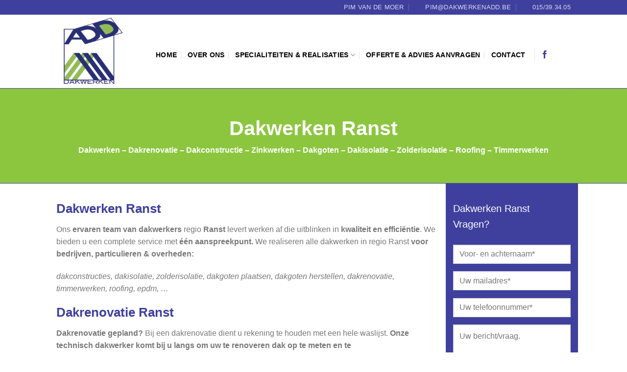

--- FILE ---
content_type: text/html; charset=UTF-8
request_url: https://www.dakwerkenadd.be/dakwerken-ranst/
body_size: 15431
content:
<!DOCTYPE html>
<!--[if IE 9 ]> <html lang="nl-NL" class="ie9 loading-site no-js"> <![endif]-->
<!--[if IE 8 ]> <html lang="nl-NL" class="ie8 loading-site no-js"> <![endif]-->
<!--[if (gte IE 9)|!(IE)]><!--><html lang="nl-NL" class="loading-site no-js"> <!--<![endif]-->
<head>
	<meta charset="UTF-8" />
	<meta name="viewport" content="width=device-width, initial-scale=1.0, maximum-scale=1.0, user-scalable=no" />

	<link rel="profile" href="https://gmpg.org/xfn/11" />
	<link rel="pingback" href="https://www.dakwerkenadd.be/xmlrpc.php" />

	<script>(function(html){html.className = html.className.replace(/\bno-js\b/,'js')})(document.documentElement);</script>
<meta name='robots' content='index, follow, max-image-preview:large, max-snippet:-1, max-video-preview:-1' />
	<style>img:is([sizes="auto" i], [sizes^="auto," i]) { contain-intrinsic-size: 3000px 1500px }</style>
	
	<!-- This site is optimized with the Yoast SEO plugin v26.4 - https://yoast.com/wordpress/plugins/seo/ -->
	<title>Dakwerken Ranst - Dakrenovatie - Dakisolatie - Dakgoten - Roofing</title>
	<meta name="description" content="Dakwerken Ranst: dakwerker gezocht? Dakwerken ADD doet alle dakwerken &amp; dakrenovaties regio Ranst: hellende daken, platte daken, dakconstructie (nieuwe daken maken &amp; plaatsen), dakisolatie, zolderisolatie, dakgoten plaatsen, dakgoten herstellen, dakrenovatie, timmerwerken, roofing, EPDM, …" />
	<link rel="canonical" href="https://www.dakwerkenadd.be/dakwerken-ranst/" />
	<meta property="og:locale" content="nl_NL" />
	<meta property="og:type" content="article" />
	<meta property="og:title" content="Dakwerken Ranst - Dakrenovatie - Dakisolatie - Dakgoten - Roofing" />
	<meta property="og:description" content="Dakwerken Ranst: dakwerker gezocht? Dakwerken ADD doet alle dakwerken &amp; dakrenovaties regio Ranst: hellende daken, platte daken, dakconstructie (nieuwe daken maken &amp; plaatsen), dakisolatie, zolderisolatie, dakgoten plaatsen, dakgoten herstellen, dakrenovatie, timmerwerken, roofing, EPDM, …" />
	<meta property="og:url" content="https://www.dakwerkenadd.be/dakwerken-ranst/" />
	<meta property="og:site_name" content="Dakwerken ADD" />
	<meta property="article:publisher" content="https://www.facebook.com/dakwerkenadd/" />
	<meta name="twitter:card" content="summary_large_image" />
	<meta name="twitter:label1" content="Geschatte leestijd" />
	<meta name="twitter:data1" content="2 minuten" />
	<script type="application/ld+json" class="yoast-schema-graph">{"@context":"https://schema.org","@graph":[{"@type":"WebPage","@id":"https://www.dakwerkenadd.be/dakwerken-ranst/","url":"https://www.dakwerkenadd.be/dakwerken-ranst/","name":"Dakwerken Ranst - Dakrenovatie - Dakisolatie - Dakgoten - Roofing","isPartOf":{"@id":"https://www.dakwerkenadd.be/#website"},"datePublished":"2018-04-06T15:35:09+00:00","description":"Dakwerken Ranst: dakwerker gezocht? Dakwerken ADD doet alle dakwerken & dakrenovaties regio Ranst: hellende daken, platte daken, dakconstructie (nieuwe daken maken & plaatsen), dakisolatie, zolderisolatie, dakgoten plaatsen, dakgoten herstellen, dakrenovatie, timmerwerken, roofing, EPDM, …","breadcrumb":{"@id":"https://www.dakwerkenadd.be/dakwerken-ranst/#breadcrumb"},"inLanguage":"nl-NL","potentialAction":[{"@type":"ReadAction","target":["https://www.dakwerkenadd.be/dakwerken-ranst/"]}]},{"@type":"BreadcrumbList","@id":"https://www.dakwerkenadd.be/dakwerken-ranst/#breadcrumb","itemListElement":[{"@type":"ListItem","position":1,"name":"Home","item":"https://www.dakwerkenadd.be/"},{"@type":"ListItem","position":2,"name":"Dakwerken Ranst"}]},{"@type":"WebSite","@id":"https://www.dakwerkenadd.be/#website","url":"https://www.dakwerkenadd.be/","name":"Dakwerken ADD","description":"Dakwerken - Hellende &amp; platte daken","potentialAction":[{"@type":"SearchAction","target":{"@type":"EntryPoint","urlTemplate":"https://www.dakwerkenadd.be/?s={search_term_string}"},"query-input":{"@type":"PropertyValueSpecification","valueRequired":true,"valueName":"search_term_string"}}],"inLanguage":"nl-NL"}]}</script>
	<!-- / Yoast SEO plugin. -->


<link rel="alternate" type="application/rss+xml" title="Dakwerken ADD &raquo; feed" href="https://www.dakwerkenadd.be/feed/" />
<link rel="alternate" type="application/rss+xml" title="Dakwerken ADD &raquo; reacties feed" href="https://www.dakwerkenadd.be/comments/feed/" />
<script type="text/javascript">
/* <![CDATA[ */
window._wpemojiSettings = {"baseUrl":"https:\/\/s.w.org\/images\/core\/emoji\/16.0.1\/72x72\/","ext":".png","svgUrl":"https:\/\/s.w.org\/images\/core\/emoji\/16.0.1\/svg\/","svgExt":".svg","source":{"concatemoji":"https:\/\/www.dakwerkenadd.be\/wp-includes\/js\/wp-emoji-release.min.js?ver=554e2d7a55209fda27bb20a22c7a83ab"}};
/*! This file is auto-generated */
!function(s,n){var o,i,e;function c(e){try{var t={supportTests:e,timestamp:(new Date).valueOf()};sessionStorage.setItem(o,JSON.stringify(t))}catch(e){}}function p(e,t,n){e.clearRect(0,0,e.canvas.width,e.canvas.height),e.fillText(t,0,0);var t=new Uint32Array(e.getImageData(0,0,e.canvas.width,e.canvas.height).data),a=(e.clearRect(0,0,e.canvas.width,e.canvas.height),e.fillText(n,0,0),new Uint32Array(e.getImageData(0,0,e.canvas.width,e.canvas.height).data));return t.every(function(e,t){return e===a[t]})}function u(e,t){e.clearRect(0,0,e.canvas.width,e.canvas.height),e.fillText(t,0,0);for(var n=e.getImageData(16,16,1,1),a=0;a<n.data.length;a++)if(0!==n.data[a])return!1;return!0}function f(e,t,n,a){switch(t){case"flag":return n(e,"\ud83c\udff3\ufe0f\u200d\u26a7\ufe0f","\ud83c\udff3\ufe0f\u200b\u26a7\ufe0f")?!1:!n(e,"\ud83c\udde8\ud83c\uddf6","\ud83c\udde8\u200b\ud83c\uddf6")&&!n(e,"\ud83c\udff4\udb40\udc67\udb40\udc62\udb40\udc65\udb40\udc6e\udb40\udc67\udb40\udc7f","\ud83c\udff4\u200b\udb40\udc67\u200b\udb40\udc62\u200b\udb40\udc65\u200b\udb40\udc6e\u200b\udb40\udc67\u200b\udb40\udc7f");case"emoji":return!a(e,"\ud83e\udedf")}return!1}function g(e,t,n,a){var r="undefined"!=typeof WorkerGlobalScope&&self instanceof WorkerGlobalScope?new OffscreenCanvas(300,150):s.createElement("canvas"),o=r.getContext("2d",{willReadFrequently:!0}),i=(o.textBaseline="top",o.font="600 32px Arial",{});return e.forEach(function(e){i[e]=t(o,e,n,a)}),i}function t(e){var t=s.createElement("script");t.src=e,t.defer=!0,s.head.appendChild(t)}"undefined"!=typeof Promise&&(o="wpEmojiSettingsSupports",i=["flag","emoji"],n.supports={everything:!0,everythingExceptFlag:!0},e=new Promise(function(e){s.addEventListener("DOMContentLoaded",e,{once:!0})}),new Promise(function(t){var n=function(){try{var e=JSON.parse(sessionStorage.getItem(o));if("object"==typeof e&&"number"==typeof e.timestamp&&(new Date).valueOf()<e.timestamp+604800&&"object"==typeof e.supportTests)return e.supportTests}catch(e){}return null}();if(!n){if("undefined"!=typeof Worker&&"undefined"!=typeof OffscreenCanvas&&"undefined"!=typeof URL&&URL.createObjectURL&&"undefined"!=typeof Blob)try{var e="postMessage("+g.toString()+"("+[JSON.stringify(i),f.toString(),p.toString(),u.toString()].join(",")+"));",a=new Blob([e],{type:"text/javascript"}),r=new Worker(URL.createObjectURL(a),{name:"wpTestEmojiSupports"});return void(r.onmessage=function(e){c(n=e.data),r.terminate(),t(n)})}catch(e){}c(n=g(i,f,p,u))}t(n)}).then(function(e){for(var t in e)n.supports[t]=e[t],n.supports.everything=n.supports.everything&&n.supports[t],"flag"!==t&&(n.supports.everythingExceptFlag=n.supports.everythingExceptFlag&&n.supports[t]);n.supports.everythingExceptFlag=n.supports.everythingExceptFlag&&!n.supports.flag,n.DOMReady=!1,n.readyCallback=function(){n.DOMReady=!0}}).then(function(){return e}).then(function(){var e;n.supports.everything||(n.readyCallback(),(e=n.source||{}).concatemoji?t(e.concatemoji):e.wpemoji&&e.twemoji&&(t(e.twemoji),t(e.wpemoji)))}))}((window,document),window._wpemojiSettings);
/* ]]> */
</script>
<style id='wp-emoji-styles-inline-css' type='text/css'>

	img.wp-smiley, img.emoji {
		display: inline !important;
		border: none !important;
		box-shadow: none !important;
		height: 1em !important;
		width: 1em !important;
		margin: 0 0.07em !important;
		vertical-align: -0.1em !important;
		background: none !important;
		padding: 0 !important;
	}
</style>
<style id='wp-block-library-inline-css' type='text/css'>
:root{--wp-admin-theme-color:#007cba;--wp-admin-theme-color--rgb:0,124,186;--wp-admin-theme-color-darker-10:#006ba1;--wp-admin-theme-color-darker-10--rgb:0,107,161;--wp-admin-theme-color-darker-20:#005a87;--wp-admin-theme-color-darker-20--rgb:0,90,135;--wp-admin-border-width-focus:2px;--wp-block-synced-color:#7a00df;--wp-block-synced-color--rgb:122,0,223;--wp-bound-block-color:var(--wp-block-synced-color)}@media (min-resolution:192dpi){:root{--wp-admin-border-width-focus:1.5px}}.wp-element-button{cursor:pointer}:root{--wp--preset--font-size--normal:16px;--wp--preset--font-size--huge:42px}:root .has-very-light-gray-background-color{background-color:#eee}:root .has-very-dark-gray-background-color{background-color:#313131}:root .has-very-light-gray-color{color:#eee}:root .has-very-dark-gray-color{color:#313131}:root .has-vivid-green-cyan-to-vivid-cyan-blue-gradient-background{background:linear-gradient(135deg,#00d084,#0693e3)}:root .has-purple-crush-gradient-background{background:linear-gradient(135deg,#34e2e4,#4721fb 50%,#ab1dfe)}:root .has-hazy-dawn-gradient-background{background:linear-gradient(135deg,#faaca8,#dad0ec)}:root .has-subdued-olive-gradient-background{background:linear-gradient(135deg,#fafae1,#67a671)}:root .has-atomic-cream-gradient-background{background:linear-gradient(135deg,#fdd79a,#004a59)}:root .has-nightshade-gradient-background{background:linear-gradient(135deg,#330968,#31cdcf)}:root .has-midnight-gradient-background{background:linear-gradient(135deg,#020381,#2874fc)}.has-regular-font-size{font-size:1em}.has-larger-font-size{font-size:2.625em}.has-normal-font-size{font-size:var(--wp--preset--font-size--normal)}.has-huge-font-size{font-size:var(--wp--preset--font-size--huge)}.has-text-align-center{text-align:center}.has-text-align-left{text-align:left}.has-text-align-right{text-align:right}#end-resizable-editor-section{display:none}.aligncenter{clear:both}.items-justified-left{justify-content:flex-start}.items-justified-center{justify-content:center}.items-justified-right{justify-content:flex-end}.items-justified-space-between{justify-content:space-between}.screen-reader-text{border:0;clip-path:inset(50%);height:1px;margin:-1px;overflow:hidden;padding:0;position:absolute;width:1px;word-wrap:normal!important}.screen-reader-text:focus{background-color:#ddd;clip-path:none;color:#444;display:block;font-size:1em;height:auto;left:5px;line-height:normal;padding:15px 23px 14px;text-decoration:none;top:5px;width:auto;z-index:100000}html :where(.has-border-color){border-style:solid}html :where([style*=border-top-color]){border-top-style:solid}html :where([style*=border-right-color]){border-right-style:solid}html :where([style*=border-bottom-color]){border-bottom-style:solid}html :where([style*=border-left-color]){border-left-style:solid}html :where([style*=border-width]){border-style:solid}html :where([style*=border-top-width]){border-top-style:solid}html :where([style*=border-right-width]){border-right-style:solid}html :where([style*=border-bottom-width]){border-bottom-style:solid}html :where([style*=border-left-width]){border-left-style:solid}html :where(img[class*=wp-image-]){height:auto;max-width:100%}:where(figure){margin:0 0 1em}html :where(.is-position-sticky){--wp-admin--admin-bar--position-offset:var(--wp-admin--admin-bar--height,0px)}@media screen and (max-width:600px){html :where(.is-position-sticky){--wp-admin--admin-bar--position-offset:0px}}
</style>
<style id='classic-theme-styles-inline-css' type='text/css'>
/*! This file is auto-generated */
.wp-block-button__link{color:#fff;background-color:#32373c;border-radius:9999px;box-shadow:none;text-decoration:none;padding:calc(.667em + 2px) calc(1.333em + 2px);font-size:1.125em}.wp-block-file__button{background:#32373c;color:#fff;text-decoration:none}
</style>
<link rel='stylesheet' id='contact-form-7-css' href='https://www.dakwerkenadd.be/wp-content/plugins/contact-form-7/includes/css/styles.css?ver=6.1.3' type='text/css' media='all' />
<link rel='stylesheet' id='wpa-css-css' href='https://www.dakwerkenadd.be/wp-content/plugins/honeypot/includes/css/wpa.css?ver=2.3.04' type='text/css' media='all' />
<link rel='stylesheet' id='flatsome-icons-css' href='https://www.dakwerkenadd.be/wp-content/themes/flatsome/assets/css/fl-icons.css?ver=3.3' type='text/css' media='all' />
<link rel='stylesheet' id='js_composer_front-css' href='https://www.dakwerkenadd.be/wp-content/plugins/js_composer/assets/css/js_composer.min.css?ver=6.4.1' type='text/css' media='all' />
<link rel='stylesheet' id='flatsome-main-css' href='https://www.dakwerkenadd.be/wp-content/themes/flatsome/assets/css/flatsome.css?ver=3.5.1' type='text/css' media='all' />
<link rel='stylesheet' id='flatsome-style-css' href='https://www.dakwerkenadd.be/wp-content/themes/flatsome-child/style.css?ver=3.5.1' type='text/css' media='all' />
<script type="text/javascript" src="https://www.dakwerkenadd.be/wp-includes/js/jquery/jquery.min.js?ver=3.7.1" id="jquery-core-js"></script>
<script type="text/javascript" src="https://www.dakwerkenadd.be/wp-includes/js/jquery/jquery-migrate.min.js?ver=3.4.1" id="jquery-migrate-js"></script>
<link rel="https://api.w.org/" href="https://www.dakwerkenadd.be/wp-json/" /><link rel="alternate" title="JSON" type="application/json" href="https://www.dakwerkenadd.be/wp-json/wp/v2/pages/338" /><link rel="alternate" title="oEmbed (JSON)" type="application/json+oembed" href="https://www.dakwerkenadd.be/wp-json/oembed/1.0/embed?url=https%3A%2F%2Fwww.dakwerkenadd.be%2Fdakwerken-ranst%2F" />
<link rel="alternate" title="oEmbed (XML)" type="text/xml+oembed" href="https://www.dakwerkenadd.be/wp-json/oembed/1.0/embed?url=https%3A%2F%2Fwww.dakwerkenadd.be%2Fdakwerken-ranst%2F&#038;format=xml" />
<!-- start Simple Custom CSS and JS -->
<meta name="google-site-verification" content="TEn3YA446A951W1RtmesyRCRAWadPc_CenzDKYYa2qY" />
<!-- end Simple Custom CSS and JS -->
<!-- start Simple Custom CSS and JS -->
<!-- Google Tag Manager -->
<script>(function(w,d,s,l,i){w[l]=w[l]||[];w[l].push({'gtm.start':
new Date().getTime(),event:'gtm.js'});var f=d.getElementsByTagName(s)[0],
j=d.createElement(s),dl=l!='dataLayer'?'&l='+l:'';j.async=true;j.src=
'https://www.googletagmanager.com/gtm.js?id='+i+dl;f.parentNode.insertBefore(j,f);
})(window,document,'script','dataLayer','GTM-WX56MMJX');</script>
<!-- End Google Tag Manager --><!-- end Simple Custom CSS and JS -->
<!-- start Simple Custom CSS and JS -->
<style type="text/css">
/* Voeg je CSS code hier toe.
Bijvoorbeeld:
.example {
    color: red;
}

Voor het opfrissen van je CSS kennis, kijk op http://www.w3schools.com/css/css_syntax.asp

Einde van de reactie */ 
.grizzly-cta{
	margin-bottom:10px!important;
}
</style>
<!-- end Simple Custom CSS and JS -->
<style>.bg{opacity: 0; transition: opacity 1s; -webkit-transition: opacity 1s;} .bg-loaded{opacity: 1;}</style><!--[if IE]><link rel="stylesheet" type="text/css" href="https://www.dakwerkenadd.be/wp-content/themes/flatsome/assets/css/ie-fallback.css"><script src="//cdnjs.cloudflare.com/ajax/libs/html5shiv/3.6.1/html5shiv.js"></script><script>var head = document.getElementsByTagName('head')[0],style = document.createElement('style');style.type = 'text/css';style.styleSheet.cssText = ':before,:after{content:none !important';head.appendChild(style);setTimeout(function(){head.removeChild(style);}, 0);</script><script src="https://www.dakwerkenadd.be/wp-content/themes/flatsome/assets/libs/ie-flexibility.js"></script><![endif]-->    <script type="text/javascript">
    WebFontConfig = {
      google: { families: [ "Monaco,&quot;Lucida+Sans+Typewriter&quot;,&quot;Lucida+Typewriter&quot;,&quot;Courier+New&quot;,Courier,monospace:regular,regular","Lato:regular,400","Lato:regular,regular","Dancing+Script", ] }
    };
    (function() {
      var wf = document.createElement('script');
      wf.src = 'https://ajax.googleapis.com/ajax/libs/webfont/1/webfont.js';
      wf.type = 'text/javascript';
      wf.async = 'true';
      var s = document.getElementsByTagName('script')[0];
      s.parentNode.insertBefore(wf, s);
    })(); </script>
  <!-- Global site tag (gtag.js) - Google Analytics -->
<script async src="https://www.googletagmanager.com/gtag/js?id=UA-109621417-28"></script>
<script>
  window.dataLayer = window.dataLayer || [];
  function gtag(){dataLayer.push(arguments);}
  gtag('js', new Date());

  gtag('config', 'UA-109621417-28');
</script>
<meta name="generator" content="Powered by WPBakery Page Builder - drag and drop page builder for WordPress."/>
<meta name="generator" content="Powered by Slider Revolution 6.5.31 - responsive, Mobile-Friendly Slider Plugin for WordPress with comfortable drag and drop interface." />
<link rel="icon" href="https://www.dakwerkenadd.be/wp-content/uploads/2018/03/cropped-dakwerken-add-32x32.jpg" sizes="32x32" />
<link rel="icon" href="https://www.dakwerkenadd.be/wp-content/uploads/2018/03/cropped-dakwerken-add-192x192.jpg" sizes="192x192" />
<link rel="apple-touch-icon" href="https://www.dakwerkenadd.be/wp-content/uploads/2018/03/cropped-dakwerken-add-180x180.jpg" />
<meta name="msapplication-TileImage" content="https://www.dakwerkenadd.be/wp-content/uploads/2018/03/cropped-dakwerken-add-270x270.jpg" />
<script>function setREVStartSize(e){
			//window.requestAnimationFrame(function() {
				window.RSIW = window.RSIW===undefined ? window.innerWidth : window.RSIW;
				window.RSIH = window.RSIH===undefined ? window.innerHeight : window.RSIH;
				try {
					var pw = document.getElementById(e.c).parentNode.offsetWidth,
						newh;
					pw = pw===0 || isNaN(pw) || (e.l=="fullwidth" || e.layout=="fullwidth") ? window.RSIW : pw;
					e.tabw = e.tabw===undefined ? 0 : parseInt(e.tabw);
					e.thumbw = e.thumbw===undefined ? 0 : parseInt(e.thumbw);
					e.tabh = e.tabh===undefined ? 0 : parseInt(e.tabh);
					e.thumbh = e.thumbh===undefined ? 0 : parseInt(e.thumbh);
					e.tabhide = e.tabhide===undefined ? 0 : parseInt(e.tabhide);
					e.thumbhide = e.thumbhide===undefined ? 0 : parseInt(e.thumbhide);
					e.mh = e.mh===undefined || e.mh=="" || e.mh==="auto" ? 0 : parseInt(e.mh,0);
					if(e.layout==="fullscreen" || e.l==="fullscreen")
						newh = Math.max(e.mh,window.RSIH);
					else{
						e.gw = Array.isArray(e.gw) ? e.gw : [e.gw];
						for (var i in e.rl) if (e.gw[i]===undefined || e.gw[i]===0) e.gw[i] = e.gw[i-1];
						e.gh = e.el===undefined || e.el==="" || (Array.isArray(e.el) && e.el.length==0)? e.gh : e.el;
						e.gh = Array.isArray(e.gh) ? e.gh : [e.gh];
						for (var i in e.rl) if (e.gh[i]===undefined || e.gh[i]===0) e.gh[i] = e.gh[i-1];
											
						var nl = new Array(e.rl.length),
							ix = 0,
							sl;
						e.tabw = e.tabhide>=pw ? 0 : e.tabw;
						e.thumbw = e.thumbhide>=pw ? 0 : e.thumbw;
						e.tabh = e.tabhide>=pw ? 0 : e.tabh;
						e.thumbh = e.thumbhide>=pw ? 0 : e.thumbh;
						for (var i in e.rl) nl[i] = e.rl[i]<window.RSIW ? 0 : e.rl[i];
						sl = nl[0];
						for (var i in nl) if (sl>nl[i] && nl[i]>0) { sl = nl[i]; ix=i;}
						var m = pw>(e.gw[ix]+e.tabw+e.thumbw) ? 1 : (pw-(e.tabw+e.thumbw)) / (e.gw[ix]);
						newh =  (e.gh[ix] * m) + (e.tabh + e.thumbh);
					}
					var el = document.getElementById(e.c);
					if (el!==null && el) el.style.height = newh+"px";
					el = document.getElementById(e.c+"_wrapper");
					if (el!==null && el) {
						el.style.height = newh+"px";
						el.style.display = "block";
					}
				} catch(e){
					console.log("Failure at Presize of Slider:" + e)
				}
			//});
		  };</script>
<style id="custom-css" type="text/css">:root {--primary-color: #3f409e;}/* Site Width */.header-main{height: 150px}#logo img{max-height: 150px}#logo{width:173px;}.header-top{min-height: 30px}.has-transparent + .page-title:first-of-type,.has-transparent + #main > .page-title,.has-transparent + #main > div > .page-title,.has-transparent + #main .page-header-wrapper:first-of-type .page-title{padding-top: 180px;}.header.show-on-scroll,.stuck .header-main{height:70px!important}.stuck #logo img{max-height: 70px!important}.header-bg-color, .header-wrapper {background-color: #ffffff}.header-bottom {background-color: #f1f1f1}.header-main .nav > li > a{line-height: 15px }.header-wrapper:not(.stuck) .header-main .header-nav{margin-top: 14px }.stuck .header-main .nav > li > a{line-height: 50px }@media (max-width: 549px) {.header-main{height: 70px}#logo img{max-height: 70px}}.nav-dropdown{font-size:100%}.header-top{background-color:#3f409e!important;}/* Color */.accordion-title.active, .has-icon-bg .icon .icon-inner,.logo a, .primary.is-underline, .primary.is-link, .badge-outline .badge-inner, .nav-outline > li.active> a,.nav-outline >li.active > a, .cart-icon strong,[data-color='primary'], .is-outline.primary{color: #3f409e;}/* Color !important */[data-text-color="primary"]{color: #3f409e!important;}/* Background */.scroll-to-bullets a,.featured-title, .label-new.menu-item > a:after, .nav-pagination > li > .current,.nav-pagination > li > span:hover,.nav-pagination > li > a:hover,.has-hover:hover .badge-outline .badge-inner,button[type="submit"], .button.wc-forward:not(.checkout):not(.checkout-button), .button.submit-button, .button.primary:not(.is-outline),.featured-table .title,.is-outline:hover, .has-icon:hover .icon-label,.nav-dropdown-bold .nav-column li > a:hover, .nav-dropdown.nav-dropdown-bold > li > a:hover, .nav-dropdown-bold.dark .nav-column li > a:hover, .nav-dropdown.nav-dropdown-bold.dark > li > a:hover, .is-outline:hover, .tagcloud a:hover,.grid-tools a, input[type='submit']:not(.is-form), .box-badge:hover .box-text, input.button.alt,.nav-box > li > a:hover,.nav-box > li.active > a,.nav-pills > li.active > a ,.current-dropdown .cart-icon strong, .cart-icon:hover strong, .nav-line-bottom > li > a:before, .nav-line-grow > li > a:before, .nav-line > li > a:before,.banner, .header-top, .slider-nav-circle .flickity-prev-next-button:hover svg, .slider-nav-circle .flickity-prev-next-button:hover .arrow, .primary.is-outline:hover, .button.primary:not(.is-outline), input[type='submit'].primary, input[type='submit'].primary, input[type='reset'].button, input[type='button'].primary, .badge-inner{background-color: #3f409e;}/* Border */.nav-vertical.nav-tabs > li.active > a,.scroll-to-bullets a.active,.nav-pagination > li > .current,.nav-pagination > li > span:hover,.nav-pagination > li > a:hover,.has-hover:hover .badge-outline .badge-inner,.accordion-title.active,.featured-table,.is-outline:hover, .tagcloud a:hover,blockquote, .has-border, .cart-icon strong:after,.cart-icon strong,.blockUI:before, .processing:before,.loading-spin, .slider-nav-circle .flickity-prev-next-button:hover svg, .slider-nav-circle .flickity-prev-next-button:hover .arrow, .primary.is-outline:hover{border-color: #3f409e}.nav-tabs > li.active > a{border-top-color: #3f409e}.widget_shopping_cart_content .blockUI.blockOverlay:before { border-left-color: #3f409e }.woocommerce-checkout-review-order .blockUI.blockOverlay:before { border-left-color: #3f409e }/* Fill */.slider .flickity-prev-next-button:hover svg,.slider .flickity-prev-next-button:hover .arrow{fill: #3f409e;}/* Background Color */[data-icon-label]:after, .secondary.is-underline:hover,.secondary.is-outline:hover,.icon-label,.button.secondary:not(.is-outline),.button.alt:not(.is-outline), .badge-inner.on-sale, .button.checkout, .single_add_to_cart_button{ background-color:#8cc63f; }/* Color */.secondary.is-underline,.secondary.is-link, .secondary.is-outline,.stars a.active, .star-rating:before, .woocommerce-page .star-rating:before,.star-rating span:before, .color-secondary{color: #8cc63f}/* Color !important */[data-text-color="secondary"]{color: #8cc63f!important;}/* Border */.secondary.is-outline:hover{border-color:#8cc63f}body{font-size: 100%;}@media screen and (max-width: 549px){body{font-size: 100%;}}body{font-family:"Lato", sans-serif}body{font-weight: 400}.nav > li > a {font-family:"Lato", sans-serif;}.nav > li > a {font-weight: 0;}h1,h2,h3,h4,h5,h6,.heading-font, .off-canvas-center .nav-sidebar.nav-vertical > li > a{font-family: "Monaco,&quot;Lucida Sans Typewriter&quot;,&quot;Lucida Typewriter&quot;,&quot;Courier New&quot;,Courier,monospace", sans-serif;}h1,h2,h3,h4,h5,h6,.heading-font,.banner h1,.banner h2{font-weight: 0;}h1,h2,h3,h4,h5,h6,.heading-font{color: #3f409e;}.alt-font{font-family: "Dancing Script", sans-serif;}.header:not(.transparent) .header-nav.nav > li > a {color: #000000;}.header:not(.transparent) .header-nav.nav > li > a:hover,.header:not(.transparent) .header-nav.nav > li.active > a,.header:not(.transparent) .header-nav.nav > li.current > a,.header:not(.transparent) .header-nav.nav > li > a.active,.header:not(.transparent) .header-nav.nav > li > a.current{color: #8cc63f;}.header-nav.nav-line-bottom > li > a:before,.header-nav.nav-line-grow > li > a:before,.header-nav.nav-line > li > a:before,.header-nav.nav-box > li > a:hover,.header-nav.nav-box > li.active > a,.header-nav.nav-pills > li > a:hover,.header-nav.nav-pills > li.active > a{color:#FFF!important;background-color: #8cc63f;}a{color: #3f409e;}a:hover{color: #8cc63f;}.tagcloud a:hover{border-color: #8cc63f;background-color: #8cc63f;}.absolute-footer, html{background-color: #ffffff}.label-new.menu-item > a:after{content:"Nieuw";}.label-hot.menu-item > a:after{content:"Hot";}.label-sale.menu-item > a:after{content:"Aanbieding";}.label-popular.menu-item > a:after{content:"Populair";}</style>		<style type="text/css" id="wp-custom-css">
			span.wpcf7-list-item { display: block; }
.button.icon.circle {
    background: #8cc63f!important;
    border-color: #3f409e!important;
}
.links>li>a:before, i[class^="icon-"], i[class*=" icon-"] {
    color: #3f409e!important;
}		</style>
		<style type="text/css" data-type="vc_shortcodes-custom-css">.vc_custom_1520509282115{margin-top: -30px !important;border-top-width: 1px !important;border-bottom-width: 1px !important;background-color: #8cc63f !important;border-top-color: #3f409e !important;border-top-style: solid !important;border-bottom-color: #3f409e !important;border-bottom-style: solid !important;}.vc_custom_1520526999321{background-color: #f4f4f4 !important;}.vc_custom_1520525818550{margin-top: -30px !important;}.vc_custom_1520525597916{background-color: #3f409e !important;}.vc_custom_1520526806949{padding-bottom: 15px !important;}</style><noscript><style> .wpb_animate_when_almost_visible { opacity: 1; }</style></noscript></head>

<body data-rsssl=1 class="wp-singular page-template-default page page-id-338 wp-theme-flatsome wp-child-theme-flatsome-child lightbox nav-dropdown-has-arrow wpb-js-composer js-comp-ver-6.4.1 vc_responsive">

<a class="skip-link screen-reader-text" href="#main">Skip to content</a>

<div id="wrapper">


<header id="header" class="header has-sticky sticky-jump">
   <div class="header-wrapper">
	<div id="top-bar" class="header-top hide-for-sticky nav-dark hide-for-medium">
    <div class="flex-row container">
      <div class="flex-col hide-for-medium flex-left">
          <ul class="nav nav-left medium-nav-center nav-small  nav-divided">
                        </ul>
      </div><!-- flex-col left -->

      <div class="flex-col hide-for-medium flex-center">
          <ul class="nav nav-center nav-small  nav-divided">
                        </ul>
      </div><!-- center -->

      <div class="flex-col hide-for-medium flex-right">
         <ul class="nav top-bar-nav nav-right nav-small  nav-divided">
              <li class="header-contact-wrapper">
		<ul id="header-contact" class="nav nav-divided nav-uppercase header-contact">
					<li class="">
			  <a target="_blank" href="https://maps.google.com/?q=Zaakvoerder" title="Zaakvoerder" class="tooltip">
			  	 <i class="icon-map-pin-fill" style="font-size:16px;"></i>			     <span>
			     	Pim Van de Moer			     </span>
			  </a>
			</li>
			
						<li class="">
			  <a href="mailto:pim@dakwerkenadd.be" class="tooltip" title="pim@dakwerkenadd.be">
				  <i class="icon-envelop" style="font-size:16px;"></i>			       <span>
			       	pim@dakwerkenadd.be			       </span>
			  </a>
			</li>
					
			
						<li class="">
			  <a href="tel:015/39.34.05 " class="tooltip" title="015/39.34.05 ">
			     <i class="icon-phone" style="font-size:16px;"></i>			      <span>015/39.34.05 </span>
			  </a>
			</li>
				</ul>
</li>          </ul>
      </div><!-- .flex-col right -->

      
    </div><!-- .flex-row -->
</div><!-- #header-top -->
<div id="masthead" class="header-main ">
      <div class="header-inner flex-row container logo-left medium-logo-center" role="navigation">

          <!-- Logo -->
          <div id="logo" class="flex-col logo">
            <!-- Header logo -->
<a href="https://www.dakwerkenadd.be/" title="Dakwerken ADD - Dakwerken &#8211; Hellende &amp; platte daken" rel="home">
    <img width="173" height="150" src="https://www.dakwerkenadd.be/wp-content/uploads/2018/03/Schermafbeelding-2018-03-08-om-09.44.39.png" class="header_logo header-logo" alt="Dakwerken ADD"/><img  width="173" height="150" src="https://www.dakwerkenadd.be/wp-content/uploads/2018/03/Schermafbeelding-2018-03-08-om-09.44.39.png" class="header-logo-dark" alt="Dakwerken ADD"/></a>
          </div>

          <!-- Mobile Left Elements -->
          <div class="flex-col show-for-medium flex-left">
            <ul class="mobile-nav nav nav-left ">
              <li class="nav-icon has-icon">
  <div class="header-button">		<a href="#" data-open="#main-menu" data-pos="left" data-bg="main-menu-overlay" data-color="" class="icon primary button round is-small" aria-controls="main-menu" aria-expanded="false">
		
		  <i class="icon-menu" ></i>
		  <span class="menu-title uppercase hide-for-small">Menu</span>		</a>
	 </div> </li>            </ul>
          </div>

          <!-- Left Elements -->
          <div class="flex-col hide-for-medium flex-left
            flex-grow">
            <ul class="header-nav header-nav-main nav nav-left  nav-divided nav-size-medium nav-spacing-large nav-uppercase" >
              <li id="menu-item-18" class="menu-item menu-item-type-post_type menu-item-object-page menu-item-home  menu-item-18"><a href="https://www.dakwerkenadd.be/" class="nav-top-link">Home</a></li>
<li id="menu-item-17" class="menu-item menu-item-type-post_type menu-item-object-page  menu-item-17"><a href="https://www.dakwerkenadd.be/over-ons/" class="nav-top-link">Over ons</a></li>
<li id="menu-item-236" class="menu-item menu-item-type-post_type menu-item-object-page menu-item-has-children  menu-item-236 has-dropdown"><a href="https://www.dakwerkenadd.be/specialiteiten-realisaties/" class="nav-top-link">Specialiteiten &#038; realisaties<i class="icon-angle-down" ></i></a>
<ul class='nav-dropdown nav-dropdown-default dropdown-uppercase'>
	<li id="menu-item-243" class="menu-item menu-item-type-post_type menu-item-object-page  menu-item-243"><a href="https://www.dakwerkenadd.be/natuurleien/">Natuurleien dak laten leggen</a></li>
	<li id="menu-item-242" class="menu-item menu-item-type-post_type menu-item-object-page  menu-item-242"><a href="https://www.dakwerkenadd.be/hardhoutwerken/">Hardhoutwerken</a></li>
	<li id="menu-item-241" class="menu-item menu-item-type-post_type menu-item-object-page  menu-item-241"><a href="https://www.dakwerkenadd.be/zinkwerken/">Zinkwerken</a></li>
	<li id="menu-item-240" class="menu-item menu-item-type-post_type menu-item-object-page  menu-item-240"><a href="https://www.dakwerkenadd.be/roofing-en-resitrix/">Platte daken</a></li>
	<li id="menu-item-238" class="menu-item menu-item-type-post_type menu-item-object-page  menu-item-238"><a href="https://www.dakwerkenadd.be/afwerkingsgraad/">Afwerkingsgraad</a></li>
	<li id="menu-item-239" class="menu-item menu-item-type-post_type menu-item-object-page  menu-item-239"><a href="https://www.dakwerkenadd.be/renovaties/">Moeilijkere renovaties</a></li>
	<li id="menu-item-237" class="menu-item menu-item-type-post_type menu-item-object-page  menu-item-237"><a href="https://www.dakwerkenadd.be/timmerwerken/">Constructietimmeren</a></li>
</ul>
</li>
<li id="menu-item-15" class="menu-item menu-item-type-post_type menu-item-object-page  menu-item-15"><a href="https://www.dakwerkenadd.be/offerte-advies-aanvragen/" class="nav-top-link">Offerte &#038; advies aanvragen</a></li>
<li id="menu-item-14" class="menu-item menu-item-type-post_type menu-item-object-page  menu-item-14"><a href="https://www.dakwerkenadd.be/contact/" class="nav-top-link">Contact</a></li>
<li class="header-divider"></li><li class="html header-social-icons ml-0">
	<div class="social-icons follow-icons " ><a href="https://www.facebook.com/dakwerkenadd/" target="_blank" data-label="Facebook"  rel="nofollow" class="icon plain facebook tooltip" title="Follow on Facebook"><i class="icon-facebook" ></i></a></div></li>            </ul>
          </div>

          <!-- Right Elements -->
          <div class="flex-col hide-for-medium flex-right">
            <ul class="header-nav header-nav-main nav nav-right  nav-divided nav-size-medium nav-spacing-large nav-uppercase">
                          </ul>
          </div>

          <!-- Mobile Right Elements -->
          <div class="flex-col show-for-medium flex-right">
            <ul class="mobile-nav nav nav-right ">
                          </ul>
          </div>

      </div><!-- .header-inner -->
     
            <!-- Header divider -->
      <div class="container"><div class="top-divider full-width"></div></div>
      </div><!-- .header-main -->
<div class="header-bg-container fill"><div class="header-bg-image fill"></div><div class="header-bg-color fill"></div></div><!-- .header-bg-container -->   </div><!-- header-wrapper-->
</header>


<main id="main" class="">
<div id="content" class="content-area page-wrapper" role="main">
	<div class="row row-main">
		<div class="large-12 col">
			<div class="col-inner">
				
				
														
						<div data-vc-full-width="true" data-vc-full-width-init="false" class="vc_row wpb_row vc_row-fluid vc_custom_1520509282115 vc_row-has-fill"><div class="wpb_column vc_column_container vc_col-sm-12"><div class="vc_column-inner"><div class="wpb_wrapper"><div class="vc_empty_space"   style="height: 20px"><span class="vc_empty_space_inner"></span></div>
	<div class="wpb_text_column wpb_content_element " >
		<div class="wpb_wrapper">
			<h1 style="text-align: center;"><span style="color: #ffffff;"><strong><span style="font-size: 150%;">Dakwerken Ranst</span></strong></span></h1>

		</div>
	</div>

	<div class="wpb_text_column wpb_content_element  vc_custom_1520525818550" >
		<div class="wpb_wrapper">
			<p style="text-align: center;"><span style="color: #ffffff;"><strong>Dakwerken &#8211; Dakrenovatie &#8211; Dakconstructie &#8211; Zinkwerken &#8211; Dakgoten &#8211; Dakisolatie &#8211; Zolderisolatie &#8211; Roofing &#8211; Timmerwerken</strong></span></p>

		</div>
	</div>
<div class="vc_empty_space"   style="height: 20px"><span class="vc_empty_space_inner"></span></div></div></div></div></div><div class="vc_row-full-width vc_clearfix"></div><div class="vc_row wpb_row vc_row-fluid"><div class="wpb_column vc_column_container vc_col-sm-9"><div class="vc_column-inner"><div class="wpb_wrapper">
	<div class="wpb_text_column wpb_content_element " >
		<div class="wpb_wrapper">
			<h2>Dakwerken Ranst</h2>
<p>Ons <strong>ervaren team van dakwerkers</strong> regio <strong>Ranst</strong> levert werken af die uitblinken in <strong>kwaliteit en efficiëntie</strong>. We bieden u een complete service met <strong>één aanspreekpunt. </strong>We realiseren alle dakwerken in regio Ranst <strong>voor bedrijven, particulieren &amp; overheden:</strong></p>
<p><em>dakconstructies, dakisolatie, zolderisolatie, dakgoten plaatsen, dakgoten herstellen, dakrenovatie, timmerwerken, roofing, epdm, &#8230;</em></p>
<h2>Dakrenovatie Ranst</h2>
<p><strong>Dakrenovatie gepland? </strong>Bij een dakrenovatie dient u rekening te houden met een hele waslijst. <strong>Onze technisch dakwerker komt bij u langs om uw te renoveren dak op te meten en te bestuderen.</strong> Vervolgens krijgt u een gratis offerte op maat voor uw dakrenovatie.</p>
<h2>Dakisolatie Ranst</h2>
<p><strong>Dakisolatie in Ranst?</strong> Via uw dak gaat meer dan 25% van alle warmte verloren. Als u nog geen dakisolatie heeft, of als uw isolatie aan vervanging toe is, dan is dakisolatie plaatsen de meest interessante &amp; efficiënte ingreep die u kan doen.</p>
<h3>Dakwerken premies</h3>
<p>Plant u <a href="https://www.vlaanderen.be/nl/bouwen-wonen-en-energie/bouwen-en-verbouwen/vlaamse-renovatiepremie" target="_blank" rel="noopener">dakwerken</a> of <a href="https://www.vlaanderen.be/nl/bouwen-wonen-en-energie/bouwen-en-verbouwen/premies-voor-renovatie/premies-voor-dakisolatie" target="_blank" rel="noopener">dakisolatie</a>? Plant u meer dan alleen dakwerken? Dan kan u aanspraak maken op verschillende premies. Zoek het zeker uit, want het prijsvoordeel kan zeer interessant zijn.</p>

		</div>
	</div>
</div></div></div><div class="wpb_column vc_column_container vc_col-sm-3 vc_col-has-fill"><div class="vc_column-inner vc_custom_1520525597916"><div class="wpb_wrapper"><p style="font-size: 20px;color: #ffffff;text-align: left" class="vc_custom_heading" >Dakwerken Ranst<br />
Vragen?</p>
<div class="wpcf7 no-js" id="wpcf7-f93-p338-o1" lang="nl-NL" dir="ltr" data-wpcf7-id="93">
<div class="screen-reader-response"><p role="status" aria-live="polite" aria-atomic="true"></p> <ul></ul></div>
<form action="/dakwerken-ranst/#wpcf7-f93-p338-o1" method="post" class="wpcf7-form init" aria-label="Contactformulier" novalidate="novalidate" data-status="init">
<fieldset class="hidden-fields-container"><input type="hidden" name="_wpcf7" value="93" /><input type="hidden" name="_wpcf7_version" value="6.1.3" /><input type="hidden" name="_wpcf7_locale" value="nl_NL" /><input type="hidden" name="_wpcf7_unit_tag" value="wpcf7-f93-p338-o1" /><input type="hidden" name="_wpcf7_container_post" value="338" /><input type="hidden" name="_wpcf7_posted_data_hash" value="" />
</fieldset>
<div class="column one">
	<p><span class="wpcf7-form-control-wrap" data-name="your-name"><input size="40" maxlength="400" class="wpcf7-form-control wpcf7-text wpcf7-validates-as-required" aria-required="true" aria-invalid="false" placeholder="Voor- en achternaam*" value="" type="text" name="your-name" /></span>
	</p>
</div>
<div class="column one">
	<p><span class="wpcf7-form-control-wrap" data-name="your-email"><input size="40" maxlength="400" class="wpcf7-form-control wpcf7-email wpcf7-validates-as-required wpcf7-text wpcf7-validates-as-email" aria-required="true" aria-invalid="false" placeholder="Uw mailadres*" value="" type="email" name="your-email" /></span>
	</p>
</div>
<div class="column one">
	<p><span class="wpcf7-form-control-wrap" data-name="your-phone"><input size="40" maxlength="400" class="wpcf7-form-control wpcf7-tel wpcf7-validates-as-required wpcf7-text wpcf7-validates-as-tel" aria-required="true" aria-invalid="false" placeholder="Uw telefoonnummer*" value="" type="tel" name="your-phone" /></span>
	</p>
</div>
<div class="column one">
	<p><span class="wpcf7-form-control-wrap" data-name="your-message"><textarea cols="40" rows="6" maxlength="2000" class="wpcf7-form-control wpcf7-textarea" aria-invalid="false" placeholder="Uw bericht/vraag." name="your-message"></textarea></span>
	</p>
</div>
<h3 style="color:#3f409e;">Hoe heeft u ons gevonden?
</h3>
<p><span class="wpcf7-form-control-wrap" data-name="menu-549"><select class="wpcf7-form-control wpcf7-select wpcf7-validates-as-required" aria-required="true" aria-invalid="false" name="menu-549"><option value="">&#8212;Kies een optie&#8212;</option><option value="Zoeken via Google">Zoeken via Google</option><option value="Via online advertentie">Via online advertentie</option><option value="Via Facebook">Via Facebook</option><option value="Via vrienden / kennissen">Via vrienden / kennissen</option><option value="Ik heb jullie zien werken">Ik heb jullie zien werken</option><option value="Andere">Andere</option></select></span>
</p>
<div class="column one">
	<p><input class="wpcf7-form-control wpcf7-submit has-spinner button_full_width" type="submit" value="Versturen" />
	</p>
</div><div class="wpcf7-response-output" aria-hidden="true"></div>
</form>
</div>
</div></div></div></div><div data-vc-full-width="true" data-vc-full-width-init="false" data-vc-stretch-content="true" class="vc_row wpb_row vc_row-fluid vc_custom_1520526999321 vc_row-has-fill vc_row-no-padding"><div class="wpb_column vc_column_container vc_col-sm-12"><div class="vc_column-inner"><div class="wpb_wrapper"><div class="vc_btn3-container vc_btn3-center vc_custom_1520526806949" ><a onmouseleave="this.style.borderColor='#000000'; this.style.backgroundColor='transparent'; this.style.color='#000000'" onmouseenter="this.style.borderColor='#3f409e'; this.style.backgroundColor='#3f409e'; this.style.color='#ffffff';" style="border-color:#000000; color:#000000;" class="vc_general vc_btn3 vc_btn3-size-md vc_btn3-shape-square vc_btn3-style-outline-custom" href="/offerte-advies-aanvragen/" title="">AFSPRAAK MAKEN</a></div></div></div></div></div><div class="vc_row-full-width vc_clearfix"></div><div class="vc_row wpb_row vc_row-fluid"><div class="wpb_column vc_column_container vc_col-sm-12"><div class="vc_column-inner"><div class="wpb_wrapper">
	<div class="wpb_text_column wpb_content_element " >
		<div class="wpb_wrapper">
			<p><span style="font-size: 85%;"><em>Tags: dakwerken, dakrenovatie, dakgoten, timmerwerken, dakisolatie, dakisolatie prijs, zolderisolatie, roofing, epdm, zinkwerken, dakwerken Ranst, dakrenovatie Ranst, kosten dakrenovatie, dakrenovatie premie, prijs, offerte, dakgoten plaatsen, dakgoten herstellen, dakgoten Ranst, dakgoten zink, dakgoten alu, dakgoten prijzen, dakgoten pvc, dakisolatie Ranst, zolderisolatie Ranst, zinkwerken Ranst, dakwerker Ranst, &#8230;</em></span></p>

		</div>
	</div>
</div></div></div></div>

						
												</div><!-- .col-inner -->
		</div><!-- .large-12 -->
	</div><!-- .row -->
</div>


</main><!-- #main -->

<footer id="footer" class="footer-wrapper">

	
<!-- FOOTER 1 -->


<!-- FOOTER 2 -->



<div class="absolute-footer light medium-text-center text-center">
  <div class="container clearfix">

    
    <div class="footer-primary pull-left">
            <div class="copyright-footer">
        <br/>Dakwerken ADD bvba • <a href="tel:003215393405">015/39.34.05</a> • <a href="mailto:pim@dakwerkenadd.be">pim@dakwerkenadd.be</a> • BTW BE0568.589.452<br/>Toekomstlaan, 2280 Grobbendonk - Lerrekensstraat 25 f, 2220 Heist-op-den-Berg <br/>Copyright 2025 © <strong>DAKWERKEN ADD</strong> • <a href="/sitemap/"><span style="color: #777;">Sitemap</span></a> • <a href="/links"><span style="color: #777;">Links</span></a> • <a href="https://www.platdakisolatieantwerpen.be" target="_blank">www.platdakisolatieantwerpen.be</a> • <a title="website laten maken" href="https://www.regiowebsites.be" target="_blank">RegioWebsites.be</a>      </div>
          </div><!-- .left -->
  </div><!-- .container -->
</div><!-- .absolute-footer -->
<a href="#top" class="back-to-top button invert plain is-outline hide-for-medium icon circle fixed bottom z-1" id="top-link"><i class="icon-angle-up" ></i></a>

</footer><!-- .footer-wrapper -->

</div><!-- #wrapper -->


		<script>
			window.RS_MODULES = window.RS_MODULES || {};
			window.RS_MODULES.modules = window.RS_MODULES.modules || {};
			window.RS_MODULES.waiting = window.RS_MODULES.waiting || [];
			window.RS_MODULES.defered = true;
			window.RS_MODULES.moduleWaiting = window.RS_MODULES.moduleWaiting || {};
			window.RS_MODULES.type = 'compiled';
		</script>
		<!-- Mobile Sidebar -->
<div id="main-menu" class="mobile-sidebar no-scrollbar mfp-hide">
    <div class="sidebar-menu no-scrollbar ">
        <ul class="nav nav-sidebar  nav-vertical nav-uppercase">
              <li class="menu-item menu-item-type-post_type menu-item-object-page menu-item-home menu-item-18"><a href="https://www.dakwerkenadd.be/" class="nav-top-link">Home</a></li>
<li class="menu-item menu-item-type-post_type menu-item-object-page menu-item-17"><a href="https://www.dakwerkenadd.be/over-ons/" class="nav-top-link">Over ons</a></li>
<li class="menu-item menu-item-type-post_type menu-item-object-page menu-item-has-children menu-item-236"><a href="https://www.dakwerkenadd.be/specialiteiten-realisaties/" class="nav-top-link">Specialiteiten &#038; realisaties</a>
<ul class=children>
	<li class="menu-item menu-item-type-post_type menu-item-object-page menu-item-243"><a href="https://www.dakwerkenadd.be/natuurleien/">Natuurleien dak laten leggen</a></li>
	<li class="menu-item menu-item-type-post_type menu-item-object-page menu-item-242"><a href="https://www.dakwerkenadd.be/hardhoutwerken/">Hardhoutwerken</a></li>
	<li class="menu-item menu-item-type-post_type menu-item-object-page menu-item-241"><a href="https://www.dakwerkenadd.be/zinkwerken/">Zinkwerken</a></li>
	<li class="menu-item menu-item-type-post_type menu-item-object-page menu-item-240"><a href="https://www.dakwerkenadd.be/roofing-en-resitrix/">Platte daken</a></li>
	<li class="menu-item menu-item-type-post_type menu-item-object-page menu-item-238"><a href="https://www.dakwerkenadd.be/afwerkingsgraad/">Afwerkingsgraad</a></li>
	<li class="menu-item menu-item-type-post_type menu-item-object-page menu-item-239"><a href="https://www.dakwerkenadd.be/renovaties/">Moeilijkere renovaties</a></li>
	<li class="menu-item menu-item-type-post_type menu-item-object-page menu-item-237"><a href="https://www.dakwerkenadd.be/timmerwerken/">Constructietimmeren</a></li>
</ul>
</li>
<li class="menu-item menu-item-type-post_type menu-item-object-page menu-item-15"><a href="https://www.dakwerkenadd.be/offerte-advies-aanvragen/" class="nav-top-link">Offerte &#038; advies aanvragen</a></li>
<li class="menu-item menu-item-type-post_type menu-item-object-page menu-item-14"><a href="https://www.dakwerkenadd.be/contact/" class="nav-top-link">Contact</a></li>
<li class="header-contact-wrapper">
		<ul id="header-contact" class="nav nav-divided nav-uppercase header-contact">
					<li class="">
			  <a target="_blank" href="https://maps.google.com/?q=Zaakvoerder" title="Zaakvoerder" class="tooltip">
			  	 <i class="icon-map-pin-fill" style="font-size:16px;"></i>			     <span>
			     	Pim Van de Moer			     </span>
			  </a>
			</li>
			
						<li class="">
			  <a href="mailto:pim@dakwerkenadd.be" class="tooltip" title="pim@dakwerkenadd.be">
				  <i class="icon-envelop" style="font-size:16px;"></i>			       <span>
			       	pim@dakwerkenadd.be			       </span>
			  </a>
			</li>
					
			
						<li class="">
			  <a href="tel:015/39.34.05 " class="tooltip" title="015/39.34.05 ">
			     <i class="icon-phone" style="font-size:16px;"></i>			      <span>015/39.34.05 </span>
			  </a>
			</li>
				</ul>
</li>        </ul>
    </div><!-- inner -->
</div><!-- #mobile-menu -->
<script type="speculationrules">
{"prefetch":[{"source":"document","where":{"and":[{"href_matches":"\/*"},{"not":{"href_matches":["\/wp-*.php","\/wp-admin\/*","\/wp-content\/uploads\/*","\/wp-content\/*","\/wp-content\/plugins\/*","\/wp-content\/themes\/flatsome-child\/*","\/wp-content\/themes\/flatsome\/*","\/*\\?(.+)"]}},{"not":{"selector_matches":"a[rel~=\"nofollow\"]"}},{"not":{"selector_matches":".no-prefetch, .no-prefetch a"}}]},"eagerness":"conservative"}]}
</script>
<style id='global-styles-inline-css' type='text/css'>
:root{--wp--preset--aspect-ratio--square: 1;--wp--preset--aspect-ratio--4-3: 4/3;--wp--preset--aspect-ratio--3-4: 3/4;--wp--preset--aspect-ratio--3-2: 3/2;--wp--preset--aspect-ratio--2-3: 2/3;--wp--preset--aspect-ratio--16-9: 16/9;--wp--preset--aspect-ratio--9-16: 9/16;--wp--preset--color--black: #000000;--wp--preset--color--cyan-bluish-gray: #abb8c3;--wp--preset--color--white: #ffffff;--wp--preset--color--pale-pink: #f78da7;--wp--preset--color--vivid-red: #cf2e2e;--wp--preset--color--luminous-vivid-orange: #ff6900;--wp--preset--color--luminous-vivid-amber: #fcb900;--wp--preset--color--light-green-cyan: #7bdcb5;--wp--preset--color--vivid-green-cyan: #00d084;--wp--preset--color--pale-cyan-blue: #8ed1fc;--wp--preset--color--vivid-cyan-blue: #0693e3;--wp--preset--color--vivid-purple: #9b51e0;--wp--preset--gradient--vivid-cyan-blue-to-vivid-purple: linear-gradient(135deg,rgba(6,147,227,1) 0%,rgb(155,81,224) 100%);--wp--preset--gradient--light-green-cyan-to-vivid-green-cyan: linear-gradient(135deg,rgb(122,220,180) 0%,rgb(0,208,130) 100%);--wp--preset--gradient--luminous-vivid-amber-to-luminous-vivid-orange: linear-gradient(135deg,rgba(252,185,0,1) 0%,rgba(255,105,0,1) 100%);--wp--preset--gradient--luminous-vivid-orange-to-vivid-red: linear-gradient(135deg,rgba(255,105,0,1) 0%,rgb(207,46,46) 100%);--wp--preset--gradient--very-light-gray-to-cyan-bluish-gray: linear-gradient(135deg,rgb(238,238,238) 0%,rgb(169,184,195) 100%);--wp--preset--gradient--cool-to-warm-spectrum: linear-gradient(135deg,rgb(74,234,220) 0%,rgb(151,120,209) 20%,rgb(207,42,186) 40%,rgb(238,44,130) 60%,rgb(251,105,98) 80%,rgb(254,248,76) 100%);--wp--preset--gradient--blush-light-purple: linear-gradient(135deg,rgb(255,206,236) 0%,rgb(152,150,240) 100%);--wp--preset--gradient--blush-bordeaux: linear-gradient(135deg,rgb(254,205,165) 0%,rgb(254,45,45) 50%,rgb(107,0,62) 100%);--wp--preset--gradient--luminous-dusk: linear-gradient(135deg,rgb(255,203,112) 0%,rgb(199,81,192) 50%,rgb(65,88,208) 100%);--wp--preset--gradient--pale-ocean: linear-gradient(135deg,rgb(255,245,203) 0%,rgb(182,227,212) 50%,rgb(51,167,181) 100%);--wp--preset--gradient--electric-grass: linear-gradient(135deg,rgb(202,248,128) 0%,rgb(113,206,126) 100%);--wp--preset--gradient--midnight: linear-gradient(135deg,rgb(2,3,129) 0%,rgb(40,116,252) 100%);--wp--preset--font-size--small: 13px;--wp--preset--font-size--medium: 20px;--wp--preset--font-size--large: 36px;--wp--preset--font-size--x-large: 42px;--wp--preset--spacing--20: 0.44rem;--wp--preset--spacing--30: 0.67rem;--wp--preset--spacing--40: 1rem;--wp--preset--spacing--50: 1.5rem;--wp--preset--spacing--60: 2.25rem;--wp--preset--spacing--70: 3.38rem;--wp--preset--spacing--80: 5.06rem;--wp--preset--shadow--natural: 6px 6px 9px rgba(0, 0, 0, 0.2);--wp--preset--shadow--deep: 12px 12px 50px rgba(0, 0, 0, 0.4);--wp--preset--shadow--sharp: 6px 6px 0px rgba(0, 0, 0, 0.2);--wp--preset--shadow--outlined: 6px 6px 0px -3px rgba(255, 255, 255, 1), 6px 6px rgba(0, 0, 0, 1);--wp--preset--shadow--crisp: 6px 6px 0px rgba(0, 0, 0, 1);}:where(.is-layout-flex){gap: 0.5em;}:where(.is-layout-grid){gap: 0.5em;}body .is-layout-flex{display: flex;}.is-layout-flex{flex-wrap: wrap;align-items: center;}.is-layout-flex > :is(*, div){margin: 0;}body .is-layout-grid{display: grid;}.is-layout-grid > :is(*, div){margin: 0;}:where(.wp-block-columns.is-layout-flex){gap: 2em;}:where(.wp-block-columns.is-layout-grid){gap: 2em;}:where(.wp-block-post-template.is-layout-flex){gap: 1.25em;}:where(.wp-block-post-template.is-layout-grid){gap: 1.25em;}.has-black-color{color: var(--wp--preset--color--black) !important;}.has-cyan-bluish-gray-color{color: var(--wp--preset--color--cyan-bluish-gray) !important;}.has-white-color{color: var(--wp--preset--color--white) !important;}.has-pale-pink-color{color: var(--wp--preset--color--pale-pink) !important;}.has-vivid-red-color{color: var(--wp--preset--color--vivid-red) !important;}.has-luminous-vivid-orange-color{color: var(--wp--preset--color--luminous-vivid-orange) !important;}.has-luminous-vivid-amber-color{color: var(--wp--preset--color--luminous-vivid-amber) !important;}.has-light-green-cyan-color{color: var(--wp--preset--color--light-green-cyan) !important;}.has-vivid-green-cyan-color{color: var(--wp--preset--color--vivid-green-cyan) !important;}.has-pale-cyan-blue-color{color: var(--wp--preset--color--pale-cyan-blue) !important;}.has-vivid-cyan-blue-color{color: var(--wp--preset--color--vivid-cyan-blue) !important;}.has-vivid-purple-color{color: var(--wp--preset--color--vivid-purple) !important;}.has-black-background-color{background-color: var(--wp--preset--color--black) !important;}.has-cyan-bluish-gray-background-color{background-color: var(--wp--preset--color--cyan-bluish-gray) !important;}.has-white-background-color{background-color: var(--wp--preset--color--white) !important;}.has-pale-pink-background-color{background-color: var(--wp--preset--color--pale-pink) !important;}.has-vivid-red-background-color{background-color: var(--wp--preset--color--vivid-red) !important;}.has-luminous-vivid-orange-background-color{background-color: var(--wp--preset--color--luminous-vivid-orange) !important;}.has-luminous-vivid-amber-background-color{background-color: var(--wp--preset--color--luminous-vivid-amber) !important;}.has-light-green-cyan-background-color{background-color: var(--wp--preset--color--light-green-cyan) !important;}.has-vivid-green-cyan-background-color{background-color: var(--wp--preset--color--vivid-green-cyan) !important;}.has-pale-cyan-blue-background-color{background-color: var(--wp--preset--color--pale-cyan-blue) !important;}.has-vivid-cyan-blue-background-color{background-color: var(--wp--preset--color--vivid-cyan-blue) !important;}.has-vivid-purple-background-color{background-color: var(--wp--preset--color--vivid-purple) !important;}.has-black-border-color{border-color: var(--wp--preset--color--black) !important;}.has-cyan-bluish-gray-border-color{border-color: var(--wp--preset--color--cyan-bluish-gray) !important;}.has-white-border-color{border-color: var(--wp--preset--color--white) !important;}.has-pale-pink-border-color{border-color: var(--wp--preset--color--pale-pink) !important;}.has-vivid-red-border-color{border-color: var(--wp--preset--color--vivid-red) !important;}.has-luminous-vivid-orange-border-color{border-color: var(--wp--preset--color--luminous-vivid-orange) !important;}.has-luminous-vivid-amber-border-color{border-color: var(--wp--preset--color--luminous-vivid-amber) !important;}.has-light-green-cyan-border-color{border-color: var(--wp--preset--color--light-green-cyan) !important;}.has-vivid-green-cyan-border-color{border-color: var(--wp--preset--color--vivid-green-cyan) !important;}.has-pale-cyan-blue-border-color{border-color: var(--wp--preset--color--pale-cyan-blue) !important;}.has-vivid-cyan-blue-border-color{border-color: var(--wp--preset--color--vivid-cyan-blue) !important;}.has-vivid-purple-border-color{border-color: var(--wp--preset--color--vivid-purple) !important;}.has-vivid-cyan-blue-to-vivid-purple-gradient-background{background: var(--wp--preset--gradient--vivid-cyan-blue-to-vivid-purple) !important;}.has-light-green-cyan-to-vivid-green-cyan-gradient-background{background: var(--wp--preset--gradient--light-green-cyan-to-vivid-green-cyan) !important;}.has-luminous-vivid-amber-to-luminous-vivid-orange-gradient-background{background: var(--wp--preset--gradient--luminous-vivid-amber-to-luminous-vivid-orange) !important;}.has-luminous-vivid-orange-to-vivid-red-gradient-background{background: var(--wp--preset--gradient--luminous-vivid-orange-to-vivid-red) !important;}.has-very-light-gray-to-cyan-bluish-gray-gradient-background{background: var(--wp--preset--gradient--very-light-gray-to-cyan-bluish-gray) !important;}.has-cool-to-warm-spectrum-gradient-background{background: var(--wp--preset--gradient--cool-to-warm-spectrum) !important;}.has-blush-light-purple-gradient-background{background: var(--wp--preset--gradient--blush-light-purple) !important;}.has-blush-bordeaux-gradient-background{background: var(--wp--preset--gradient--blush-bordeaux) !important;}.has-luminous-dusk-gradient-background{background: var(--wp--preset--gradient--luminous-dusk) !important;}.has-pale-ocean-gradient-background{background: var(--wp--preset--gradient--pale-ocean) !important;}.has-electric-grass-gradient-background{background: var(--wp--preset--gradient--electric-grass) !important;}.has-midnight-gradient-background{background: var(--wp--preset--gradient--midnight) !important;}.has-small-font-size{font-size: var(--wp--preset--font-size--small) !important;}.has-medium-font-size{font-size: var(--wp--preset--font-size--medium) !important;}.has-large-font-size{font-size: var(--wp--preset--font-size--large) !important;}.has-x-large-font-size{font-size: var(--wp--preset--font-size--x-large) !important;}
</style>
<link rel='stylesheet' id='rs-plugin-settings-css' href='https://www.dakwerkenadd.be/wp-content/plugins/revslider/public/assets/css/rs6.css?ver=6.5.31' type='text/css' media='all' />
<style id='rs-plugin-settings-inline-css' type='text/css'>
#rs-demo-id {}
</style>
<script type="text/javascript" src="https://www.dakwerkenadd.be/wp-includes/js/dist/hooks.min.js?ver=4d63a3d491d11ffd8ac6" id="wp-hooks-js"></script>
<script type="text/javascript" src="https://www.dakwerkenadd.be/wp-includes/js/dist/i18n.min.js?ver=5e580eb46a90c2b997e6" id="wp-i18n-js"></script>
<script type="text/javascript" id="wp-i18n-js-after">
/* <![CDATA[ */
wp.i18n.setLocaleData( { 'text direction\u0004ltr': [ 'ltr' ] } );
/* ]]> */
</script>
<script type="text/javascript" src="https://www.dakwerkenadd.be/wp-content/plugins/contact-form-7/includes/swv/js/index.js?ver=6.1.3" id="swv-js"></script>
<script type="text/javascript" id="contact-form-7-js-translations">
/* <![CDATA[ */
( function( domain, translations ) {
	var localeData = translations.locale_data[ domain ] || translations.locale_data.messages;
	localeData[""].domain = domain;
	wp.i18n.setLocaleData( localeData, domain );
} )( "contact-form-7", {"translation-revision-date":"2025-10-29 09:15:30+0000","generator":"GlotPress\/4.0.3","domain":"messages","locale_data":{"messages":{"":{"domain":"messages","plural-forms":"nplurals=2; plural=n != 1;","lang":"nl"},"This contact form is placed in the wrong place.":["Dit contactformulier staat op de verkeerde plek."],"Error:":["Fout:"]}},"comment":{"reference":"includes\/js\/index.js"}} );
/* ]]> */
</script>
<script type="text/javascript" id="contact-form-7-js-before">
/* <![CDATA[ */
var wpcf7 = {
    "api": {
        "root": "https:\/\/www.dakwerkenadd.be\/wp-json\/",
        "namespace": "contact-form-7\/v1"
    }
};
/* ]]> */
</script>
<script type="text/javascript" src="https://www.dakwerkenadd.be/wp-content/plugins/contact-form-7/includes/js/index.js?ver=6.1.3" id="contact-form-7-js"></script>
<script type="text/javascript" src="https://www.dakwerkenadd.be/wp-content/plugins/honeypot/includes/js/wpa.js?ver=2.3.04" id="wpascript-js"></script>
<script type="text/javascript" id="wpascript-js-after">
/* <![CDATA[ */
wpa_field_info = {"wpa_field_name":"atignm4195","wpa_field_value":508078,"wpa_add_test":"no"}
/* ]]> */
</script>
<script type="text/javascript" src="https://www.dakwerkenadd.be/wp-content/plugins/revslider/public/assets/js/rbtools.min.js?ver=6.5.18" defer async id="tp-tools-js"></script>
<script type="text/javascript" src="https://www.dakwerkenadd.be/wp-content/plugins/revslider/public/assets/js/rs6.min.js?ver=6.5.31" defer async id="revmin-js"></script>
<script type="text/javascript" src="https://www.dakwerkenadd.be/wp-content/themes/flatsome/inc/extensions/flatsome-live-search/flatsome-live-search.js?ver=3.5.1" id="flatsome-live-search-js"></script>
<script type="text/javascript" src="https://www.dakwerkenadd.be/wp-includes/js/hoverIntent.min.js?ver=1.10.2" id="hoverIntent-js"></script>
<script type="text/javascript" id="flatsome-js-js-extra">
/* <![CDATA[ */
var flatsomeVars = {"ajaxurl":"https:\/\/www.dakwerkenadd.be\/wp-admin\/admin-ajax.php","rtl":"","sticky_height":"70"};
/* ]]> */
</script>
<script type="text/javascript" src="https://www.dakwerkenadd.be/wp-content/themes/flatsome/assets/js/flatsome.js?ver=3.5.1" id="flatsome-js-js"></script>
<script type="text/javascript" src="https://www.dakwerkenadd.be/wp-content/plugins/js_composer/assets/js/dist/js_composer_front.min.js?ver=6.4.1" id="wpb_composer_front_js-js"></script>

</body>
</html>
